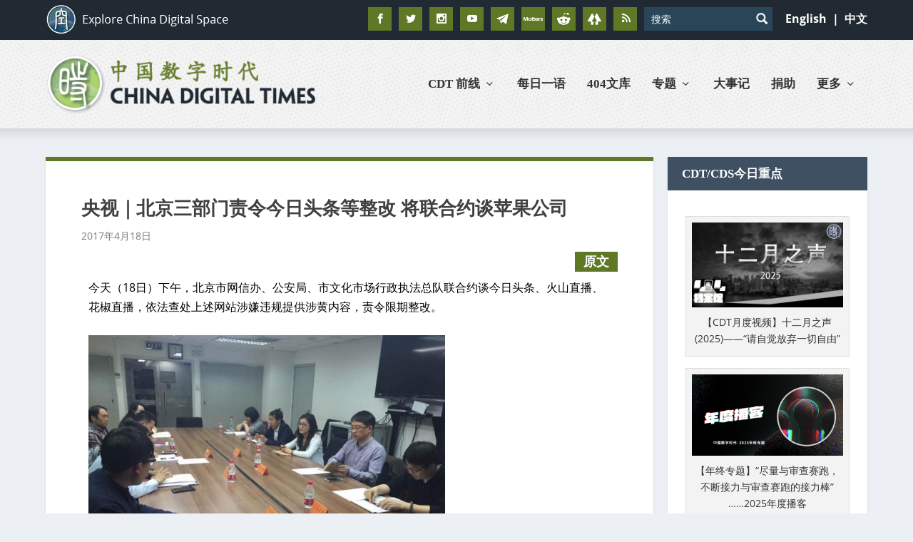

--- FILE ---
content_type: text/html; charset=utf-8
request_url: https://www.google.com/recaptcha/api2/aframe
body_size: 114
content:
<!DOCTYPE HTML><html><head><meta http-equiv="content-type" content="text/html; charset=UTF-8"></head><body><script nonce="fXqrSK7XIKjlj7jh0l0dNA">/** Anti-fraud and anti-abuse applications only. See google.com/recaptcha */ try{var clients={'sodar':'https://pagead2.googlesyndication.com/pagead/sodar?'};window.addEventListener("message",function(a){try{if(a.source===window.parent){var b=JSON.parse(a.data);var c=clients[b['id']];if(c){var d=document.createElement('img');d.src=c+b['params']+'&rc='+(localStorage.getItem("rc::a")?sessionStorage.getItem("rc::b"):"");window.document.body.appendChild(d);sessionStorage.setItem("rc::e",parseInt(sessionStorage.getItem("rc::e")||0)+1);localStorage.setItem("rc::h",'1768480525278');}}}catch(b){}});window.parent.postMessage("_grecaptcha_ready", "*");}catch(b){}</script></body></html>